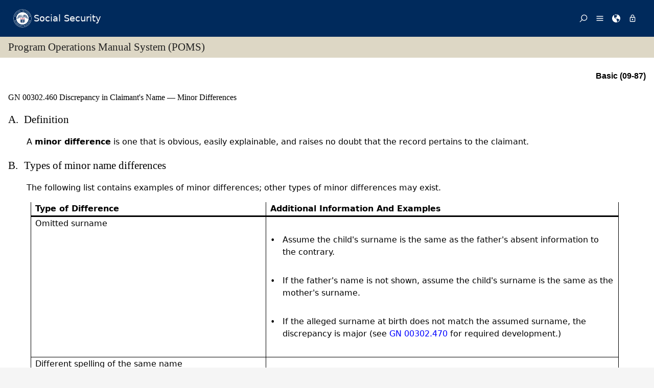

--- FILE ---
content_type: text/html; charset=UTF-8
request_url: https://secure.ssa.gov/poms.nsf/lnx/0200302460
body_size: 35426
content:
<!DOCTYPE html><html>
<head>
<title>SSA - POMS: GN 00302.460 - Discrepancy in Claimant's Name &amp;mdash; Minor Differences - 06/06/2006</title>
<!-- REQUIRED META INFORMATION -->
<meta charset="UTF-8" />
<meta http-equiv="X-UA-Compatible" content="IE=edge" />
<meta name="viewport" content="width=device-width, initial-scale=1" />
<meta name="description" content="Discrepancy in Claimant's Name &mdash; Minor Differences" />
<meta name="DCTERMS:coderOffice" content="DCRDP:ODEPP:OPPS" />
<meta name="DCTERMS:coder" content="eestes" />
<meta name="DCTERMS:dateCertified" content="2016-10-11" />
<!-- FRAMEWORK STYLES & SCRIPTS -->
<link href="https://ssa.gov/framework/css/phoenix.css" rel="stylesheet" media="all" />
<!-- SMARTPHONE ICON -->
<link rel="apple-touch-icon-precomposed" href="https://ssa.gov/framework/images/icons/png/apple-touch-icon.png">
<!-- SSA INTERNET HEAD SCRIPTS -->
<script src="https://ssa.gov/framework/js/ssa.internet.head.js"></script>
<!-- InstanceBeginEditable name="head" -->
<!-- CUSTOM STYLES & SCRIPTS -->
<link href="../ppoms.css" type="text/css" rel="stylesheet" media="all" />
<link href="../overrides.css" type="text/css" rel="stylesheet" media="all" />
<script language="JavaScript" type="text/javascript" src="/apps10/PublicSharedElements.nsf/kwdSearchLib.js!OpenJavascriptLibrary"></script>
<!-- InstanceEndEditable -->

<META NAME='date' content='2006-06-06'>
<META NAME='title' content='SSA - POMS: GN 00302.460 - Discrepancy in Claimant's Name &mdash; Minor Differences'>

<script language="JavaScript" type="text/javascript">
<!-- 
document._domino_target = "_self";
function _doClick(v, o, t) {
  var returnValue = false;
  var url="/poms.nsf/lnx/0200302460!OpenDocument&Click=" + v;
  if (o.href != null) {
    o.href = url;
    returnValue = true;
  } else {
    if (t == null)
      t = document._domino_target;
    window.open(url, t);
  }
  return returnValue;
}
// -->
</script>
</head>
<body text="#000000" bgcolor="#FFFFFF" class="nav-sidebar">

<form onsubmit="return false;return true;" action=""><script type="text/javascript">
	appProfile = {"ProfileName":"PublicPolicyNet",
"Status":"Enabled",
"HTTP_POMS":"https://policy.ssa.gov",
"NSF_POMS":"poms.nsf",
"HTTP_Reference":"https://policy.ssa.gov",
"NSF_Reference":"reference.nsf",
"HTTP_ReferenceArchive":"https://policy.ssa.gov",
"NSF_ReferenceArchive":"referencearchive.nsf",
"HTTP_YUILibraries":"https://policy.ssa.gov",
"NSF_YUILibraries":"web20/yui280.nsf",
"defaultPage":"/home!readform"
};	
	//getFields will return a comma separated list of fields stored in the appProfile object
	appProfile.getFields = function() {
		var fieldsList;
		for(var x in appProfile) {
			if(typeof this[x] != 'function') {
				if(fieldsList == undefined) { 
					fieldsList = x; 
				} else { 
					fieldsList += ", "+x;
				}
			}
		}
		return fieldsList;
	} // getFields
	//get will return the object stored for the passed FieldName
	appProfile.get = function(strFieldName) {
		strFieldName = (typeof strFieldName == 'undefined') ? this.ProfileName : strFieldName;	
		return this[strFieldName];
	} // get
</script><input  type='hidden' id='searchParams' name='searchParams' value='&start=1&count=500' />
<input id='Start' name='Start' type='hidden' value=''>
<input id='Finish' name='Finish' type='hidden' value='@ERROR'>
<input id='TotalHits' name='TotalHits' type='hidden' value='@ERROR'>
<input id='Count' name='Count' type='hidden' value='500'>
<input id='Hits' name='Hits' type='hidden' value=''>
<input  type='hidden' id='Query' name='Query' value='' />
    <!-- PAGE CONTAINER -->
    <div id="page">
<!-- ACCESSIBILITY OPTIONS -->
<div class="bg-dark-gray accessibility" id="accessibility">
 <a id="skip-navigation" href="#content">Skip to content</a>
</div>
<!-- BANNER -->
<header class="banner-neo" id="banner" role="banner">
    <div class="banner-wrapper">
        <h1 class="banner-logo">
            <a class="banner-logo__link" href="/apps10/">Social Security</a>
        </h1>
        <nav class="banner-nav" id="banner-nav">
            <a class="banner-nav__link banner-search" href="/apps10/poms.nsf/pomssearch!SearchView&query=&searchorder=1&start=1&count=500">
                <svg class="banner-nav__icon" focusable="false" width="24" height="24" viewBox="0 0 24 24">
                    <path d="M 10 23 C 11.219 23 12.384 22.762 13.496 22.285 C 14.608 21.808 15.565 21.169 16.367 20.367 C 17.169 19.565 17.808 18.608 18.285 17.496 C 18.762 16.384 19 15.219 19 14 C 19 12.953 18.829 11.951 18.488 10.992 C 18.147 10.033 17.661 9.164 17.031 8.383 L 22.711 2.711 C 22.904 2.518 23 2.281 23 2 C 23 1.713 22.905 1.475 22.715 1.285 C 22.525 1.095 22.287 1 22 1 C 21.719 1 21.482 1.096 21.289 1.289 L 15.617 6.969 C 14.836 6.339 13.966 5.853 13.008 5.512 C 12.05 5.171 11.047 5 10 5 C 8.781 5 7.616 5.238 6.504 5.715 C 5.392 6.192 4.435 6.831 3.633 7.633 C 2.831 8.435 2.192 9.392 1.715 10.504 C 1.238 11.616 1 12.781 1 14 C 1 15.219 1.238 16.384 1.715 17.496 C 2.192 18.608 2.831 19.565 3.633 20.367 C 4.435 21.169 5.392 21.808 6.504 22.285 C 7.616 22.762 8.781 23 10 23 Z M 10 21 C 9.052 21 8.146 20.815 7.281 20.445 C 6.416 20.075 5.672 19.578 5.047 18.953 C 4.422 18.328 3.925 17.584 3.555 16.719 C 3.185 15.854 3 14.948 3 14 C 3 13.052 3.185 12.146 3.555 11.281 C 3.925 10.416 4.422 9.672 5.047 9.047 C 5.672 8.422 6.416 7.925 7.281 7.555 C 8.146 7.185 9.052 7 10 7 C 10.948 7 11.854 7.185 12.719 7.555 C 13.584 7.925 14.328 8.422 14.953 9.047 C 15.578 9.672 16.075 10.416 16.445 11.281 C 16.815 12.146 17 13.052 17 14 C 17 14.948 16.815 15.854 16.445 16.719 C 16.075 17.584 15.578 18.328 14.953 18.953 C 14.328 19.578 13.584 20.075 12.719 20.445 C 11.854 20.815 10.948 21 10 21 Z" transform="matrix(-1, 0, 0, -1, 24.000001, 24.000001)" vector-effect="non-scaling-stroke"></path>
                </svg><span>Search</span></a>
            <a class="banner-nav__link banner-menu" href="https://ssa.gov/site/menu/en/" id="ssa-menu">
                <svg class="banner-nav__icon" width="24" height="24" viewBox="0 0 24 24">
                    <path d="M3 5h18q.414 0 .707.293T22 6t-.293.707T21 7H3q-.414 0-.707-.293T2 6t.293-.707T3 5zm0 12h18q.414 0 .707.293T22 18t-.293.707T21 19H3q-.414 0-.707-.293T2 18t.293-.707T3 17zm0-6h18q.414 0 .707.293T22 12t-.293.707T21 13H3q-.414 0-.707-.293T2 12t.293-.707T3 11z" vector-effect="non-scaling-stroke"></path>
                </svg><span>Menu</span></a>
            <a class="banner-nav__link banner-languages" href="https://ssa.gov/site/languages/en/" id="ssa-languages" title="Languages">
                <svg class="banner-nav__icon" focusable="false" width="24" height="24" viewBox="0 0 24 24">
                    <path d="M12 0C5.373 0 0 5.373 0 12s5.373 12 12 12c.812 0 1.604-.08 2.37-.235-.31-.147-.343-1.255-.037-1.887.34-.703 1.406-2.485.35-3.08-1.053-.6-.76-.868-1.405-1.56-.644-.692-.38-.796-.422-.974-.14-.61.62-1.523.656-1.616.035-.094.035-.446.023-.55-.012-.107-.48-.387-.597-.4-.117-.01-.176.188-.34.2-.164.012-.88-.433-1.03-.55-.154-.117-.224-.398-.435-.61-.21-.212-.235-.047-.562-.175-.327-.13-1.382-.516-2.19-.844-.81-.33-.88-.79-.892-1.114-.012-.325-.492-.797-.718-1.137-.225-.342-.267-.81-.348-.705-.082.106.422 1.336.34 1.37-.083.037-.26-.338-.493-.643-.235-.304.245-.14-.505-1.617-.75-1.476.235-2.23.282-3 .048-.77.633.28.328-.21-.304-.493.023-1.524-.21-1.9-.235-.374-1.57.423-1.57.423.034-.363 1.17-.985 1.99-1.56.82-.573 1.322-.128 1.982.083.66.21.703.142.48-.07-.222-.21.094-.316.61-.235.516.082.656.704 1.442.645.784-.06.08.152.186.35.105.2-.117.177-.633.53-.516.35.012.35.926 1.02.913.667.632-.447.538-.94-.094-.49.668-.105.668-.105.563.375.46.02.87.15.408.13 1.52 1.07 1.52 1.07-1.395.762-.516.844-.282 1.02.235.175-.48.515-.48.515-.294-.293-.34.012-.528.117-.187.105-.012.375-.012.375-.97.153-.75 1.173-.738 1.418.012.247-.62.622-.786.973-.164.35.423 1.113.117 1.16-.305.048-.61-1.148-2.25-.703-.495.134-1.593.703-1.008 1.863.585 1.16 1.558-.328 1.886-.164.33.163-.093.902-.023.913.07.012.927.033.974 1.032.048 1 1.3.914 1.57.938.27.023 1.173-.74 1.3-.774.13-.035.646-.47 1.77.175 1.126.644 1.7.55 2.086.82.387.27.117.81.48.985.365.176 1.818-.058 2.18.54.364.597-1.5 3.597-2.085 3.925-.586.328-.856 1.078-1.442 1.558-.69.563-1.418 1.076-2.18 1.535-.684.407-.807 1.137-1.112 1.367C19.984 22.52 24 17.73 24 12c0-6.627-5.373-12-12-12zm2.813 11.262c-.165.047-.504.352-1.336-.14-.832-.494-1.406-.4-1.477-.48 0 0-.07-.2.293-.236.747-.072 1.688.692 1.9.704.21.012.315-.21.69-.09.375.12.094.195-.07.242zM10.887 1.196c-.082-.06.068-.128.157-.246.05-.07.013-.182.078-.246.175-.177 1.043-.423.874.058-.17.48-.98.527-1.11.434zm2.098 1.523c-.293-.013-.983-.086-.856-.212.494-.492-.188-.633-.61-.668-.423-.036-.598-.27-.388-.294.21-.024 1.055.013 1.196.13.14.117.902.422.95.644.047.223 0 .41-.293.4zm2.542-.083c-.234.188-1.413-.673-1.64-.867-.985-.844-1.513-.563-1.72-.703-.206-.142-.132-.33.184-.61.318-.282 1.21.094 1.724.152.516.058 1.113.457 1.125.93.01.474.562.91.327 1.097z" vector-effect="non-scaling-stroke"></path>
                </svg><span>Languages</span></a>
            <a class="banner-nav__link banner-signin" href="https://ssa.gov/site/signin/en/" id="ssa-signin">
                <svg class="banner-nav__icon" focusable="false" width="24" height="24" viewBox="0 0 24 24">
                    <path d="M12 17.016q-.797 0-1.406-.61t-.61-1.405.61-1.405 1.406-.61 1.406.61.61 1.406-.61 1.407-1.406.61zm6 3V9.986H6v10.03h12zm-6-17.11q-1.266 0-2.18.914T8.906 6H9v2.016h6.094V6q0-1.266-.914-2.18T12 2.906zm6 5.11q.797 0 1.406.586t.61 1.383v10.03q0 .798-.61 1.384T18 21.984H6q-.797 0-1.406-.586t-.61-1.384V9.986q0-.798.61-1.384T6 8.016h.984V6q0-2.063 1.477-3.54T12 .985t3.54 1.477T17.015 6v2.016H18z" vector-effect="non-scaling-stroke"></path>
                </svg><span>Sign in / up</span></a>
        </nav>
    </div>
</header>
<!-- PAGE TITLE -->
<div id="title-bar"><h2>Program Operations Manual System (POMS)</h2></div>

<!-- CONTENT -->
<div id="content" role="main">


<!-- GRID -->
<div class="grid">

<div class="row-12 equal-heights">

<div class="column-12">
<div id="divBody"><!-- DO NOT CHANGE THIS TAG -->
<!-- OPPS CUSTOMIZATION using template's breacrumbs div -->
<div class="breadcrumbs">
	<span class="floatl">Effective Dates:&nbsp;06/06/2006 - Present</span>
	<span class="floatr print-hide"> <a href="0200302458" id="linkPreviousDocument" title="Previous Document">Previous</a> | <a href="0200302470" id="linkNextDocument" title = "Next Document">Next</a></span>
	<div style="clear:both;"></div>
</div>
<div class="poms">
   <p align="right" class="tninfo">Basic (09-87)</p>
   <h1 class="sectitle"><a class="poms" id="GN-003-02-460">GN 00302.460 </a>Discrepancy in Claimant's Name — Minor Differences
   </h1>
   
   
   <div class="poms-subsection1">
      <div class="poms-subsection1-title">
         <h2 class="sectitle"><a name="a"></a><span class="poms-subsection1-label">A.&nbsp;</span>Definition
         </h2>
      </div>
      <div class="poms-subsection1-body">
         <p class="poms-para">A <span class="poms-bold">minor difference</span>&nbsp;is one that is obvious, easily explainable, and raises no doubt that the record pertains
            to the claimant.
         </p>
      </div>
   </div>
   
   <div class="poms-subsection1">
      <div class="poms-subsection1-title">
         <h2 class="sectitle"><a name="b"></a><span class="poms-subsection1-label">B.&nbsp;</span>Types of minor name differences
         </h2>
      </div>
      <div class="poms-subsection1-body">
         <p class="poms-para">The following list contains examples of minor differences; other types of minor differences
            may exist.
         </p>
         <div class="poms-table-div">
            <table id="tbl_1" class="poms-table poms-table-brdr-sides" width="95%">
               <colgroup>
                  <col width="40%">
                  <col width="60%">
               </colgroup>
               <thead class="poms-thead">
                  
                  <tr>
                     
                     <th class="poms-td poms-rowsep poms-colsep poms-valign-bottom">Type of Difference</th>
                     
                     <th class="poms-td poms-rowsep poms-valign-bottom">Additional Information And Examples</th>
                     
                  </tr>
               </thead>
               <tbody class="cals">
                  
                  <tr>
                     
                     <td class="poms-td poms-rowsep poms-colsep">
                        <p class="poms-para">Omitted surname</p>
                        
                     </td>
                     
                     <td class="poms-td poms-rowsep">
                        <ul class="poms-ul">
                           <li class="poms-li">
                              <div class="poms-li">
                                 <div class="poms-ul-mark">•</div>
                                 <div class="poms-ul-p1">
                                    <p class="listing">Assume the child's surname is the same as the father's absent information to the contrary.</p>
                                    
                                 </div>
                              </div>
                           </li>
                           <li class="poms-li">
                              <div class="poms-li">
                                 <div class="poms-ul-mark">•</div>
                                 <div class="poms-ul-p1">
                                    <p class="listing">If the father's name is not shown, assume the child's surname is the same as the mother's
                                       surname.
                                    </p>
                                    
                                 </div>
                              </div>
                           </li>
                           <li class="poms-li">
                              <div class="poms-li">
                                 <div class="poms-ul-mark">•</div>
                                 <div class="poms-ul-p1">
                                    <p class="listing">If the alleged surname at birth does not match the assumed surname, the discrepancy
                                       is major (see <a class="poms" href="../lnx/0200302470">GN 00302.470</a> for required development.)
                                    </p>
                                    
                                 </div>
                              </div>
                           </li>
                        </ul>
                        
                     </td>
                     
                  </tr>
                  <tr>
                     
                     <td class="poms-td poms-rowsep poms-colsep">
                        <p class="poms-para">Different spelling of the same name</p>
                        
                     </td>
                     
                     <td class="poms-td poms-rowsep">
                        <ul class="poms-ul">
                           <li class="poms-li">
                              <div class="poms-li">
                                 <div class="poms-ul-mark">•</div>
                                 <div class="poms-ul-p1">
                                    <p class="listing">Mary Ann/Marianne</p>
                                    
                                 </div>
                              </div>
                           </li>
                           <li class="poms-li">
                              <div class="poms-li">
                                 <div class="poms-ul-mark">•</div>
                                 <div class="poms-ul-p1">
                                    <p class="listing">Catherine/Katherine</p>
                                    
                                 </div>
                              </div>
                           </li>
                           <li class="poms-li">
                              <div class="poms-li">
                                 <div class="poms-ul-mark">•</div>
                                 <div class="poms-ul-p1">
                                    <p class="listing">John/Jon</p>
                                    
                                 </div>
                              </div>
                           </li>
                        </ul>
                        
                     </td>
                     
                  </tr>
                  <tr>
                     
                     <td class="poms-td poms-rowsep poms-colsep">
                        <p class="poms-para">Nickname commonly derived from the name</p>
                        
                     </td>
                     
                     <td class="poms-td poms-rowsep">
                        <ul class="poms-ul">
                           <li class="poms-li">
                              <div class="poms-li">
                                 <div class="poms-ul-mark">•</div>
                                 <div class="poms-ul-p1">
                                    <p class="listing">Sarah/Sally</p>
                                    
                                 </div>
                              </div>
                           </li>
                           <li class="poms-li">
                              <div class="poms-li">
                                 <div class="poms-ul-mark">•</div>
                                 <div class="poms-ul-p1">
                                    <p class="listing">Theodore/Ted</p>
                                    
                                 </div>
                              </div>
                           </li>
                           <li class="poms-li">
                              <div class="poms-li">
                                 <div class="poms-ul-mark">•</div>
                                 <div class="poms-ul-p1">
                                    <p class="listing">Edward/Ned</p>
                                    
                                 </div>
                              </div>
                           </li>
                        </ul>
                        
                     </td>
                     
                  </tr>
                  <tr>
                     
                     <td class="poms-td poms-rowsep poms-colsep">
                        <p class="poms-para">English equivalent of a foreign given name</p>
                        
                     </td>
                     
                     <td class="poms-td poms-rowsep">
                        <ul class="poms-ul">
                           <li class="poms-li">
                              <div class="poms-li">
                                 <div class="poms-ul-mark">•</div>
                                 <div class="poms-ul-p1">
                                    <p class="listing">Pablo/Paul</p>
                                    
                                 </div>
                              </div>
                           </li>
                           <li class="poms-li">
                              <div class="poms-li">
                                 <div class="poms-ul-mark">•</div>
                                 <div class="poms-ul-p1">
                                    <p class="listing">Guillermo/William</p>
                                    
                                 </div>
                              </div>
                           </li>
                           <li class="poms-li">
                              <div class="poms-li">
                                 <div class="poms-ul-mark">•</div>
                                 <div class="poms-ul-p1">
                                    <p class="listing">Elsa/Alice</p>
                                    
                                    <div class="poms-note">
                                       <div class="poms-note-text">
                                          <p class="poms-para"><span class="poms-bold">NOTE:</span> Questionable situations may be resolved by consulting the reference entitled "Foreign
                                             Versions, Variations and Diminutives of English Names" in the PC reference room.
                                          </p>
                                          
                                       </div>
                                    </div>
                                    
                                 </div>
                              </div>
                           </li>
                        </ul>
                        
                     </td>
                     
                  </tr>
                  <tr>
                     
                     <td class="poms-td poms-rowsep poms-colsep">&nbsp;</td>
                     
                     <td class="poms-td poms-rowsep">&#8203;</td>
                     
                  </tr>
                  <tr>
                     
                     <td class="poms-td poms-rowsep poms-colsep">
                        <p class="poms-para">Simplified versions of a foreign surname</p>
                        
                     </td>
                     
                     <td class="poms-td poms-rowsep">
                        <ul class="poms-ul">
                           <li class="poms-li">
                              <div class="poms-li">
                                 <div class="poms-ul-mark">•</div>
                                 <div class="poms-ul-p1">
                                    <p class="listing">Don Giovanni/Giovanni</p>
                                    
                                 </div>
                              </div>
                           </li>
                           <li class="poms-li">
                              <div class="poms-li">
                                 <div class="poms-ul-mark">•</div>
                                 <div class="poms-ul-p1">
                                    <p class="listing">Del Leon/Leon</p>
                                    
                                 </div>
                              </div>
                           </li>
                           <li class="poms-li">
                              <div class="poms-li">
                                 <div class="poms-ul-mark">•</div>
                                 <div class="poms-ul-p1">
                                    <p class="listing">Von Burgdorf/Burgdorf</p>
                                    
                                    <div class="poms-note">
                                       <div class="poms-note-text">
                                          <p class="poms-para"><span class="poms-bold"> NOTE: </span> Be careful when assessing the difference in a person's surname. If the surname on
                                             the record is very different from the one the claimant uses (e.g., Jelieniweski/Jelen;
                                             Abramowitz/Abrams) the discrepancy is major (see <a class="poms" href="../lnx/0200302470">GN 00302.470</a> for required development).
                                          </p>
                                          
                                       </div>
                                    </div>
                                    
                                 </div>
                              </div>
                           </li>
                        </ul>
                        
                     </td>
                     
                  </tr>
                  <tr>
                     
                     <td class="poms-td poms-rowsep poms-colsep">&nbsp;</td>
                     
                     <td class="poms-td poms-rowsep">&#8203;</td>
                     
                  </tr>
                  <tr>
                     
                     <td class="poms-td poms-rowsep poms-colsep">Married woman's maiden name</td>
                     
                     <td class="poms-td poms-rowsep">The discrepancy is resolved if the name shown on the record agrees with the answer
                        to the name-at-birth question on the application.
                     </td>
                     
                  </tr>
                  <tr>
                     
                     <td class="poms-td poms-rowsep poms-colsep">&nbsp;</td>
                     
                     <td class="poms-td poms-rowsep">&#8203;</td>
                     
                  </tr>
                  <tr>
                     
                     <td class="poms-td poms-rowsep poms-colsep">&nbsp;</td>
                     
                     <td class="poms-td poms-rowsep">&#8203;</td>
                     
                  </tr>
                  <tr>
                     
                     <td class="poms-td poms-rowsep poms-colsep">
                        <p class="poms-para">Birth or religious record amended by the official custodian to add an omitted given
                           name or to change a given name
                        </p>
                        
                     </td>
                     
                     <td class="poms-td poms-rowsep">
                        <p class="poms-para">The difference is minor if:</p>
                        
                        <ul class="poms-ul">
                           <li class="poms-li">
                              <div class="poms-li">
                                 <div class="poms-ul-mark">•</div>
                                 <div class="poms-ul-p1">
                                    <p class="listing">The record was amended at least 5 years before the current filing date, <span class="poms-italic"> or </span></p>
                                    
                                 </div>
                              </div>
                           </li>
                           <li class="poms-li">
                              <div class="poms-li">
                                 <div class="poms-ul-mark">•</div>
                                 <div class="poms-ul-p1">
                                    <p class="listing">A more recent amendment is shown on the record to be based on a 5-year old (or older)
                                       document, <span class="poms-italic"> and </span></p>
                                    
                                 </div>
                              </div>
                           </li>
                           <li class="poms-li">
                              <div class="poms-li">
                                 <div class="poms-ul-mark">•</div>
                                 <div class="poms-ul-p1">
                                    <p class="listing">In the case of a given name change, the basis for the change is shown on the record.</p>
                                    
                                    <div class="poms-note">
                                       <div class="poms-note-text">
                                          <p class="poms-para"><span class="poms-bold"> NOTE: </span> When the amended record is for a child who is under age 5, the supporting documentation
                                             shown on the record may be less than 5 years old.
                                          </p>
                                          
                                          <p class="poms-para">However, where there is no supporting documentation for the addition of the name for
                                             a child under age 5, or where the birth record was amended recently based on recent
                                             evidence, the discrepancy is major (see <a class="poms" href="../lnx/0200302470">GN 00302.470</a>).
                                          </p>
                                          
                                       </div>
                                    </div>
                                    
                                 </div>
                              </div>
                           </li>
                        </ul>
                        
                     </td>
                     
                  </tr>
                  <tr>
                     
                     <td class="poms-td poms-colsep">&nbsp;</td>
                     
                     <td class="poms-td">&#8203;</td>
                     
                  </tr>
               </tbody>
            </table>
         </div>
      </div>
   </div>
   
   <div class="poms-subsection1">
      <div class="poms-subsection1-title">
         <h2 class="sectitle"><a name="c"></a><span class="poms-subsection1-label">C.&nbsp;</span>Development required
         </h2>
      </div>
      <div class="poms-subsection1-body">
         <p class="poms-para"><span class="poms-italic"> No </span> development is required to resolve a minor name difference.
         </p>
      </div>
   </div>
   
   <div class="poms-subsection1">
      <div class="poms-subsection1-title">
         <h2 class="sectitle"><a name="d"></a><span class="poms-subsection1-label">D.&nbsp;</span>Important
         </h2>
      </div>
      <div class="poms-subsection1-body">
         <p class="poms-para">If you are not sure whether a difference is major or minor, treat the difference as
            major, and see <a class="poms" href="../lnx/0200302470">GN 00302.470</a> for required development.
         </p>
      </div>
   </div>
   
   <!-- Created on August 23, 2018 12:50:10 p.m. using Saxonica SAXON version HE 9.7.0.14 -->
</div>
</div><!--divBody-->
<HR>
<table width="100%" border="0" cellspacing="0" cellpadding="0">
<tr valign="top"><td style="line-height: 1em" width="50%"><i><font size="1" face="Arial">To Link to this section - Use this URL: </font></i><br><small><font face='arial'><a href="http://policy.ssa.gov/poms.nsf/lnx/0200302460">http://policy.ssa.gov/poms.nsf/lnx/0200302460</a></font></small><br></td><td style="line-height: 1em" width="50%"><div align="right"><i><font size="1" face="Times New Roman">GN 00302.460 - Discrepancy in Claimant's Name &amp;mdash; Minor Differences - 06/06/2006</font></i><br>
<i><font size="1" color="#C0C0C0" face="Times New Roman">Batch run: </font></i><i><font size="1" face="Times New Roman">01/23/2013</font></i><br>
<i><font size="1" color="#C0C0C0" face="Times New Roman">Rev:</font></i><i><font size="1" face="Times New Roman">06/06/2006</font></i></div></td></tr>
</table>
<div align="right"></div>
<!-- END COLUMN -->

</div>
<!-- END ROW -->

</div>
<!-- END GRID -->

</div>
<!-- END PAGE CONTENT -->

        <!-- PAGE FOOTER -->
        <!-- FOOTER -->
<footer class="footer" id="footer" role="contentinfo">

<div class="important-info">
<h4>Important Information:</h4>
<ul>
<li><a href="https://ssa.gov/accessibility/">Accessibility</a></li>
<li><a href="https://ssa.gov/foia/">FOIA</a></li>
<li><a href="https://ssa.gov/open/">Open Government</a></li>
<li><a href="https://ssa.gov/agency/glossary/">Glossary</a></li>
<li><a href="https://ssa.gov/agency/privacy.html">Privacy</a></li>
<li><a href="http://oig.ssa.gov/report-fraud-waste-or-abuse">Report Fraud, Waste or Abuse</a></li>
<li><a href="https://ssa.gov/sitemap.htm">Site Map</a></li>
<li><a href="https://ssa.gov/agency/websitepolicies.html">Website Policies</a></li>
</ul>
</div>

<div class="gov-sites">
<h4>Other Government Websites:</h4>
<ul>
<li><a href="http://www.govbenefits.gov">Benefits.gov</a></li>
<li><a href="https://www.disability.gov/">Disability.gov</a></li>
<li><a href="https://www.healthcare.gov">Healthcare.gov</a></li>
<li><a href="http://mymoney.gov">MyMoney.gov</a></li>
<li><a href="https://regulations.gov">Regulations.gov</a></li>
<li><a href="https://www.usa.gov">USA.gov</a></li>
<li><a href="https://ssa.gov/agency/other-gov-websites.html">Other Government Sites</a></li>
</ul>
</div>

<div class="social-media">
<h4>Follow:</h4>
<ul>
<li><a class="btn-twitter" href="//twitter.com/socialsecurity/" title="Twitter"><span class="visually-hidden">Twitter</span></a></li>
<li><a class="btn-facebook" href="//facebook.com/socialsecurity/" title="Facebook"><span class="visually-hidden">Facebook</span></a></li>
<li><a class="btn-youtube" href="//youtube.com/socialsecurityonline/" title="YouTube"><span class="visually-hidden">YouTube</span></a></li>
<li><a class="btn-blog" href="//blog.ssa.gov/" title="Blog"><span class="visually-hidden">Blog</span></a></li>
<li><a class="btn-more" href="https://ssa.gov/socialmedia/" title="More Social Media"><span class="visually-hidden">More Social Media</span></a></li>
</ul>
</div>

<p class="align-center margin-top">This website is produced and published at U.S. taxpayer expense.</p>

</footer>
<!-- END FOOTER -->

    </div>
<!-- END PAGE CONTAINER -->

<!-- SSA INTERNET BODY SCRIPTS -->
<script src="https://ssa.gov/framework/js/ssa.internet.body.js"></script>

</div>
<input name="$$HTMLFrontMatter" type="hidden" value="&lt;!DOCTYPE html&gt;">
<input name="appProfile" type="hidden" value="PublicPolicyNet">
<input name="YUIPath" type="hidden" value="web20/yui280.nsf">
<input name="NSF_POMS" type="hidden" value="poms.nsf">
<input name="NSF_Rules" type="hidden" value="">
<input name="NSF_Redir" type="hidden" value="">
<input name="NSF_SystemStatus" type="hidden" value="">
<input name="NSF_Reference" type="hidden" value="reference.nsf">
<input name="NSF_ReferenceArchive" type="hidden" value="referencearchive.nsf">
<input name="NSF_Homepage" type="hidden" value="">
<input name="NSF_ClosedGuidelines" type="hidden" value="">
<input name="NSF_ClosedPrereqs" type="hidden" value="">
<input name="NSF_ClosedDigital" type="hidden" value="">
<input name="NSF_ClosedYouth" type="hidden" value="">
<input name="SectionTitle" type="hidden" value="Discrepancy in Claimant's Name &amp;mdash; Minor Differences">
<input name="Audience" type="hidden" value="">
<input name="PartNumber" type="hidden" value="02">
<input name="Chapter" type="hidden" value="003">
<input name="SubChapter" type="hidden" value="02">
<input name="Sensitive" type="hidden" value="N">
<input name="ComputedID" type="hidden" value="GN 00302.460">
<input name="Filename" type="hidden" value="">
<input name="PartAbbreviation" type="hidden" value="GN">
<input name="Title" type="hidden" value="GN 00302.460 - Discrepancy in Claimant's Name &amp;mdash; Minor Differences - 06/06/2006">
<input name="PulledDate" type="hidden" value="01/23/2013">
<input name="LastUpdate" type="hidden" value="06/06/2006">
<input name="Author" type="hidden" value="PolicyNet/SSA">
<input name="DocSize" type="hidden" value="23174">
<input name="ArchivedOK" type="hidden" value="">
<input name="SectionBookmarkHook" type="hidden" value="0200302460">
<input name="Section" type="hidden" value="460">
<input name="ISO8601date" type="hidden" value="2006-06-06">
<input name="SupplementType" type="hidden" value="">
<input name="PartTextLookup" type="hidden" value="General"></form>
</body>
</html>
